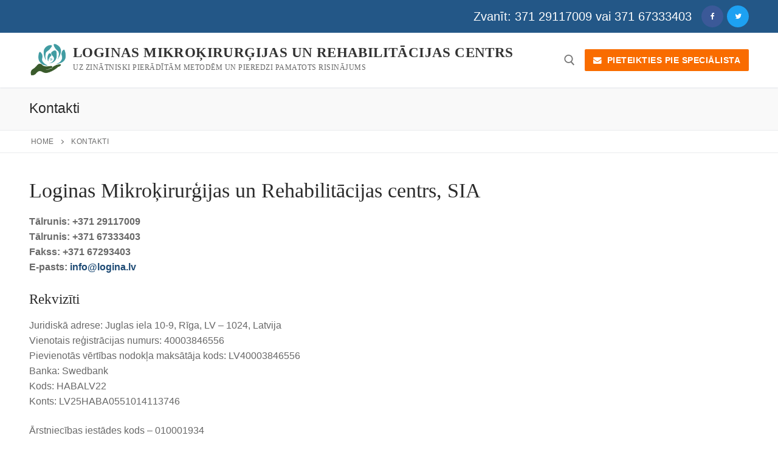

--- FILE ---
content_type: text/html; charset=UTF-8
request_url: https://logina.lv/index.php/kontakti/
body_size: 88421
content:
<!doctype html>
<html dir="ltr" lang="lv-LV" prefix="og: https://ogp.me/ns#">
<head>
	<meta charset="UTF-8">
	<meta name="viewport" content="width=device-width, initial-scale=1, maximum-scale=10.0, user-scalable=yes">
	<link rel="profile" href="http://gmpg.org/xfn/11">
	
		<!-- All in One SEO 4.9.2 - aioseo.com -->
	<meta name="description" content="Loginas Mikroķirurģijas un Rehabilitācijas centrs, SIA Tālrunis: +371 29117009Tālrunis: +371 67333403Fakss: +371 67293403E-pasts: info@logina.lv Rekvizīti Juridiskā adrese: Juglas iela 10-9, Rīga, LV – 1024, LatvijaVienotais reģistrācijas numurs: 40003846556Pievienotās vērtības nodokļa maksātāja kods: LV40003846556Banka: SwedbankKods: HABALV22Konts: LV25HABA0551014113746 Ārstniecības iestādes kods - 010001934 Specializēta ārstniecības iestāde - konsultācijas, manipulācijas, ķirurģiskas operācijas Galvenā filiāle: Rīgā, Brīvības iela 85, LV-1001 Ceļā" />
	<meta name="robots" content="max-image-preview:large" />
	<link rel="canonical" href="https://logina.lv/index.php/kontakti/" />
	<meta name="generator" content="All in One SEO (AIOSEO) 4.9.2" />
		<meta property="og:locale" content="lv_LV" />
		<meta property="og:site_name" content="Loginas Mikroķirurģijas un Rehabilitācijas centrs - Uz zinātniski pierādītām metodēm un pieredzi pamatots risinājums" />
		<meta property="og:type" content="article" />
		<meta property="og:title" content="Kontakti - Loginas Mikroķirurģijas un Rehabilitācijas centrs" />
		<meta property="og:description" content="Loginas Mikroķirurģijas un Rehabilitācijas centrs, SIA Tālrunis: +371 29117009Tālrunis: +371 67333403Fakss: +371 67293403E-pasts: info@logina.lv Rekvizīti Juridiskā adrese: Juglas iela 10-9, Rīga, LV – 1024, LatvijaVienotais reģistrācijas numurs: 40003846556Pievienotās vērtības nodokļa maksātāja kods: LV40003846556Banka: SwedbankKods: HABALV22Konts: LV25HABA0551014113746 Ārstniecības iestādes kods - 010001934 Specializēta ārstniecības iestāde - konsultācijas, manipulācijas, ķirurģiskas operācijas Galvenā filiāle: Rīgā, Brīvības iela 85, LV-1001 Ceļā" />
		<meta property="og:url" content="https://logina.lv/index.php/kontakti/" />
		<meta property="og:image" content="https://logina.lv/wp-content/uploads/2021/05/logosmall-1.png" />
		<meta property="og:image:secure_url" content="https://logina.lv/wp-content/uploads/2021/05/logosmall-1.png" />
		<meta property="article:published_time" content="2021-05-21T18:34:28+00:00" />
		<meta property="article:modified_time" content="2022-12-05T07:01:40+00:00" />
		<meta name="twitter:card" content="summary_large_image" />
		<meta name="twitter:title" content="Kontakti - Loginas Mikroķirurģijas un Rehabilitācijas centrs" />
		<meta name="twitter:description" content="Loginas Mikroķirurģijas un Rehabilitācijas centrs, SIA Tālrunis: +371 29117009Tālrunis: +371 67333403Fakss: +371 67293403E-pasts: info@logina.lv Rekvizīti Juridiskā adrese: Juglas iela 10-9, Rīga, LV – 1024, LatvijaVienotais reģistrācijas numurs: 40003846556Pievienotās vērtības nodokļa maksātāja kods: LV40003846556Banka: SwedbankKods: HABALV22Konts: LV25HABA0551014113746 Ārstniecības iestādes kods - 010001934 Specializēta ārstniecības iestāde - konsultācijas, manipulācijas, ķirurģiskas operācijas Galvenā filiāle: Rīgā, Brīvības iela 85, LV-1001 Ceļā" />
		<meta name="twitter:image" content="https://logina.lv/wp-content/uploads/2021/05/logosmall-1.png" />
		<script type="application/ld+json" class="aioseo-schema">
			{"@context":"https:\/\/schema.org","@graph":[{"@type":"BreadcrumbList","@id":"https:\/\/logina.lv\/index.php\/kontakti\/#breadcrumblist","itemListElement":[{"@type":"ListItem","@id":"https:\/\/logina.lv#listItem","position":1,"name":"Home","item":"https:\/\/logina.lv","nextItem":{"@type":"ListItem","@id":"https:\/\/logina.lv\/index.php\/kontakti\/#listItem","name":"Kontakti"}},{"@type":"ListItem","@id":"https:\/\/logina.lv\/index.php\/kontakti\/#listItem","position":2,"name":"Kontakti","previousItem":{"@type":"ListItem","@id":"https:\/\/logina.lv#listItem","name":"Home"}}]},{"@type":"Organization","@id":"https:\/\/logina.lv\/#organization","name":"Loginas Mikro\u0137irur\u0123ijas un Rehabilit\u0101cijas centrs","description":"Uz zin\u0101tniski pier\u0101d\u012bt\u0101m metod\u0113m un pieredzi pamatots risin\u0101jums","url":"https:\/\/logina.lv\/","logo":{"@type":"ImageObject","url":"https:\/\/logina.lv\/wp-content\/uploads\/2021\/05\/logosmall-1.png","@id":"https:\/\/logina.lv\/index.php\/kontakti\/#organizationLogo","width":109,"height":89,"caption":"I.\tMikro\u0137irur\u0123ija\nPie virsraksta: Savieno \u012bpa\u0161i smalkas strukt\u016bras \u2013 asinsvadus, nervus, limf\u0101tiskos vadus\u2026"},"image":{"@id":"https:\/\/logina.lv\/index.php\/kontakti\/#organizationLogo"}},{"@type":"WebPage","@id":"https:\/\/logina.lv\/index.php\/kontakti\/#webpage","url":"https:\/\/logina.lv\/index.php\/kontakti\/","name":"Kontakti - Loginas Mikro\u0137irur\u0123ijas un Rehabilit\u0101cijas centrs","description":"Loginas Mikro\u0137irur\u0123ijas un Rehabilit\u0101cijas centrs, SIA T\u0101lrunis: +371 29117009T\u0101lrunis: +371 67333403Fakss: +371 67293403E-pasts: info@logina.lv Rekviz\u012bti Juridisk\u0101 adrese: Juglas iela 10-9, R\u012bga, LV \u2013 1024, LatvijaVienotais re\u0123istr\u0101cijas numurs: 40003846556Pievienot\u0101s v\u0113rt\u012bbas nodok\u013ca maks\u0101t\u0101ja kods: LV40003846556Banka: SwedbankKods: HABALV22Konts: LV25HABA0551014113746 \u0100rstniec\u012bbas iest\u0101des kods - 010001934 Specializ\u0113ta \u0101rstniec\u012bbas iest\u0101de - konsult\u0101cijas, manipul\u0101cijas, \u0137irur\u0123iskas oper\u0101cijas Galven\u0101 fili\u0101le: R\u012bg\u0101, Br\u012bv\u012bbas iela 85, LV-1001 Ce\u013c\u0101","inLanguage":"lv","isPartOf":{"@id":"https:\/\/logina.lv\/#website"},"breadcrumb":{"@id":"https:\/\/logina.lv\/index.php\/kontakti\/#breadcrumblist"},"datePublished":"2021-05-21T21:34:28+03:00","dateModified":"2022-12-05T10:01:40+03:00"},{"@type":"WebSite","@id":"https:\/\/logina.lv\/#website","url":"https:\/\/logina.lv\/","name":"Loginas Mikro\u0137irur\u0123ijas un Rehabilit\u0101cijas centrs","description":"Uz zin\u0101tniski pier\u0101d\u012bt\u0101m metod\u0113m un pieredzi pamatots risin\u0101jums","inLanguage":"lv","publisher":{"@id":"https:\/\/logina.lv\/#organization"}}]}
		</script>
		<!-- All in One SEO -->


	<!-- This site is optimized with the Yoast SEO plugin v26.7 - https://yoast.com/wordpress/plugins/seo/ -->
	<title>Kontakti - Loginas Mikroķirurģijas un Rehabilitācijas centrs</title>
	<link rel="canonical" href="https://logina.lv/index.php/kontakti/" />
	<meta property="og:locale" content="lv_LV" />
	<meta property="og:type" content="article" />
	<meta property="og:title" content="Kontakti - Loginas Mikroķirurģijas un Rehabilitācijas centrs" />
	<meta property="og:description" content="Loginas Mikroķirurģijas un Rehabilitācijas centrs, SIA Tālrunis: +371 29117009Tālrunis: +371 67333403Fakss: +371 67293403E-pasts:&nbsp;info@logina.lv Rekvizīti Juridiskā adrese: Juglas iela 10-9, Rīga, LV – 1024, LatvijaVienotais reģistrācijas&hellip;" />
	<meta property="og:url" content="https://logina.lv/index.php/kontakti/" />
	<meta property="og:site_name" content="Loginas Mikroķirurģijas un Rehabilitācijas centrs" />
	<meta property="article:modified_time" content="2022-12-05T07:01:40+00:00" />
	<meta name="twitter:card" content="summary_large_image" />
	<meta name="twitter:site" content="@logina_lv" />
	<meta name="twitter:label1" content="Est. reading time" />
	<meta name="twitter:data1" content="1 minūte" />
	<script type="application/ld+json" class="yoast-schema-graph">{"@context":"https://schema.org","@graph":[{"@type":"WebPage","@id":"https://logina.lv/index.php/kontakti/","url":"https://logina.lv/index.php/kontakti/","name":"Kontakti - Loginas Mikroķirurģijas un Rehabilitācijas centrs","isPartOf":{"@id":"https://logina.lv/#website"},"datePublished":"2021-05-21T18:34:28+00:00","dateModified":"2022-12-05T07:01:40+00:00","breadcrumb":{"@id":"https://logina.lv/index.php/kontakti/#breadcrumb"},"inLanguage":"lv-LV","potentialAction":[{"@type":"ReadAction","target":["https://logina.lv/index.php/kontakti/"]}]},{"@type":"BreadcrumbList","@id":"https://logina.lv/index.php/kontakti/#breadcrumb","itemListElement":[{"@type":"ListItem","position":1,"name":"Home","item":"https://logina.lv/"},{"@type":"ListItem","position":2,"name":"Kontakti"}]},{"@type":"WebSite","@id":"https://logina.lv/#website","url":"https://logina.lv/","name":"Loginas Mikroķirurģijas un Rehabilitācijas centrs","description":"Uz zinātniski pierādītām metodēm un pieredzi pamatots risinājums","publisher":{"@id":"https://logina.lv/#organization"},"potentialAction":[{"@type":"SearchAction","target":{"@type":"EntryPoint","urlTemplate":"https://logina.lv/?s={search_term_string}"},"query-input":{"@type":"PropertyValueSpecification","valueRequired":true,"valueName":"search_term_string"}}],"inLanguage":"lv-LV"},{"@type":"Organization","@id":"https://logina.lv/#organization","name":"Loginas Mikroķirurģijas un Rehabilitācijas centrs","url":"https://logina.lv/","logo":{"@type":"ImageObject","inLanguage":"lv-LV","@id":"https://logina.lv/#/schema/logo/image/","url":"https://logina.lv/wp-content/uploads/2021/05/logosmall-1.png","contentUrl":"https://logina.lv/wp-content/uploads/2021/05/logosmall-1.png","width":109,"height":89,"caption":"Loginas Mikroķirurģijas un Rehabilitācijas centrs"},"image":{"@id":"https://logina.lv/#/schema/logo/image/"},"sameAs":["https://x.com/logina_lv"]}]}</script>
	<!-- / Yoast SEO plugin. -->


<link rel="alternate" type="application/rss+xml" title="Loginas Mikroķirurģijas un Rehabilitācijas centrs&raquo; Plūsma" href="https://logina.lv/index.php/feed/" />
<link rel="alternate" type="application/rss+xml" title="Komentāru plūsma" href="https://logina.lv/index.php/comments/feed/" />
<link rel="alternate" title="oEmbed (JSON)" type="application/json+oembed" href="https://logina.lv/index.php/wp-json/oembed/1.0/embed?url=https%3A%2F%2Flogina.lv%2Findex.php%2Fkontakti%2F" />
<link rel="alternate" title="oEmbed (XML)" type="text/xml+oembed" href="https://logina.lv/index.php/wp-json/oembed/1.0/embed?url=https%3A%2F%2Flogina.lv%2Findex.php%2Fkontakti%2F&#038;format=xml" />
		<!-- This site uses the Google Analytics by MonsterInsights plugin v8.10.1 - Using Analytics tracking - https://www.monsterinsights.com/ -->
							<script
				src="//www.googletagmanager.com/gtag/js?id=UA-43988206-1"  data-cfasync="false" data-wpfc-render="false" type="text/javascript" async></script>
			<script data-cfasync="false" data-wpfc-render="false" type="text/javascript">
				var mi_version = '8.10.1';
				var mi_track_user = true;
				var mi_no_track_reason = '';
				
								var disableStrs = [
															'ga-disable-UA-43988206-1',
									];

				/* Function to detect opted out users */
				function __gtagTrackerIsOptedOut() {
					for (var index = 0; index < disableStrs.length; index++) {
						if (document.cookie.indexOf(disableStrs[index] + '=true') > -1) {
							return true;
						}
					}

					return false;
				}

				/* Disable tracking if the opt-out cookie exists. */
				if (__gtagTrackerIsOptedOut()) {
					for (var index = 0; index < disableStrs.length; index++) {
						window[disableStrs[index]] = true;
					}
				}

				/* Opt-out function */
				function __gtagTrackerOptout() {
					for (var index = 0; index < disableStrs.length; index++) {
						document.cookie = disableStrs[index] + '=true; expires=Thu, 31 Dec 2099 23:59:59 UTC; path=/';
						window[disableStrs[index]] = true;
					}
				}

				if ('undefined' === typeof gaOptout) {
					function gaOptout() {
						__gtagTrackerOptout();
					}
				}
								window.dataLayer = window.dataLayer || [];

				window.MonsterInsightsDualTracker = {
					helpers: {},
					trackers: {},
				};
				if (mi_track_user) {
					function __gtagDataLayer() {
						dataLayer.push(arguments);
					}

					function __gtagTracker(type, name, parameters) {
						if (!parameters) {
							parameters = {};
						}

						if (parameters.send_to) {
							__gtagDataLayer.apply(null, arguments);
							return;
						}

						if (type === 'event') {
							
														parameters.send_to = monsterinsights_frontend.ua;
							__gtagDataLayer(type, name, parameters);
													} else {
							__gtagDataLayer.apply(null, arguments);
						}
					}

					__gtagTracker('js', new Date());
					__gtagTracker('set', {
						'developer_id.dZGIzZG': true,
											});
															__gtagTracker('config', 'UA-43988206-1', {"forceSSL":"true","link_attribution":"true"} );
										window.gtag = __gtagTracker;										(function () {
						/* https://developers.google.com/analytics/devguides/collection/analyticsjs/ */
						/* ga and __gaTracker compatibility shim. */
						var noopfn = function () {
							return null;
						};
						var newtracker = function () {
							return new Tracker();
						};
						var Tracker = function () {
							return null;
						};
						var p = Tracker.prototype;
						p.get = noopfn;
						p.set = noopfn;
						p.send = function () {
							var args = Array.prototype.slice.call(arguments);
							args.unshift('send');
							__gaTracker.apply(null, args);
						};
						var __gaTracker = function () {
							var len = arguments.length;
							if (len === 0) {
								return;
							}
							var f = arguments[len - 1];
							if (typeof f !== 'object' || f === null || typeof f.hitCallback !== 'function') {
								if ('send' === arguments[0]) {
									var hitConverted, hitObject = false, action;
									if ('event' === arguments[1]) {
										if ('undefined' !== typeof arguments[3]) {
											hitObject = {
												'eventAction': arguments[3],
												'eventCategory': arguments[2],
												'eventLabel': arguments[4],
												'value': arguments[5] ? arguments[5] : 1,
											}
										}
									}
									if ('pageview' === arguments[1]) {
										if ('undefined' !== typeof arguments[2]) {
											hitObject = {
												'eventAction': 'page_view',
												'page_path': arguments[2],
											}
										}
									}
									if (typeof arguments[2] === 'object') {
										hitObject = arguments[2];
									}
									if (typeof arguments[5] === 'object') {
										Object.assign(hitObject, arguments[5]);
									}
									if ('undefined' !== typeof arguments[1].hitType) {
										hitObject = arguments[1];
										if ('pageview' === hitObject.hitType) {
											hitObject.eventAction = 'page_view';
										}
									}
									if (hitObject) {
										action = 'timing' === arguments[1].hitType ? 'timing_complete' : hitObject.eventAction;
										hitConverted = mapArgs(hitObject);
										__gtagTracker('event', action, hitConverted);
									}
								}
								return;
							}

							function mapArgs(args) {
								var arg, hit = {};
								var gaMap = {
									'eventCategory': 'event_category',
									'eventAction': 'event_action',
									'eventLabel': 'event_label',
									'eventValue': 'event_value',
									'nonInteraction': 'non_interaction',
									'timingCategory': 'event_category',
									'timingVar': 'name',
									'timingValue': 'value',
									'timingLabel': 'event_label',
									'page': 'page_path',
									'location': 'page_location',
									'title': 'page_title',
								};
								for (arg in args) {
																		if (!(!args.hasOwnProperty(arg) || !gaMap.hasOwnProperty(arg))) {
										hit[gaMap[arg]] = args[arg];
									} else {
										hit[arg] = args[arg];
									}
								}
								return hit;
							}

							try {
								f.hitCallback();
							} catch (ex) {
							}
						};
						__gaTracker.create = newtracker;
						__gaTracker.getByName = newtracker;
						__gaTracker.getAll = function () {
							return [];
						};
						__gaTracker.remove = noopfn;
						__gaTracker.loaded = true;
						window['__gaTracker'] = __gaTracker;
					})();
									} else {
										console.log("");
					(function () {
						function __gtagTracker() {
							return null;
						}

						window['__gtagTracker'] = __gtagTracker;
						window['gtag'] = __gtagTracker;
					})();
									}
			</script>
				<!-- / Google Analytics by MonsterInsights -->
		<style id='wp-img-auto-sizes-contain-inline-css' type='text/css'>
img:is([sizes=auto i],[sizes^="auto," i]){contain-intrinsic-size:3000px 1500px}
/*# sourceURL=wp-img-auto-sizes-contain-inline-css */
</style>
<link rel='stylesheet' id='twb-open-sans-css' href='https://fonts.googleapis.com/css?family=Open+Sans%3A300%2C400%2C500%2C600%2C700%2C800&#038;display=swap&#038;ver=6.9' type='text/css' media='all' />
<link rel='stylesheet' id='twbbwg-global-css' href='https://logina.lv/wp-content/plugins/photo-gallery/booster/assets/css/global.css?ver=1.0.0' type='text/css' media='all' />
<style id='wp-emoji-styles-inline-css' type='text/css'>

	img.wp-smiley, img.emoji {
		display: inline !important;
		border: none !important;
		box-shadow: none !important;
		height: 1em !important;
		width: 1em !important;
		margin: 0 0.07em !important;
		vertical-align: -0.1em !important;
		background: none !important;
		padding: 0 !important;
	}
/*# sourceURL=wp-emoji-styles-inline-css */
</style>
<style id='wp-block-library-inline-css' type='text/css'>
:root{--wp-block-synced-color:#7a00df;--wp-block-synced-color--rgb:122,0,223;--wp-bound-block-color:var(--wp-block-synced-color);--wp-editor-canvas-background:#ddd;--wp-admin-theme-color:#007cba;--wp-admin-theme-color--rgb:0,124,186;--wp-admin-theme-color-darker-10:#006ba1;--wp-admin-theme-color-darker-10--rgb:0,107,160.5;--wp-admin-theme-color-darker-20:#005a87;--wp-admin-theme-color-darker-20--rgb:0,90,135;--wp-admin-border-width-focus:2px}@media (min-resolution:192dpi){:root{--wp-admin-border-width-focus:1.5px}}.wp-element-button{cursor:pointer}:root .has-very-light-gray-background-color{background-color:#eee}:root .has-very-dark-gray-background-color{background-color:#313131}:root .has-very-light-gray-color{color:#eee}:root .has-very-dark-gray-color{color:#313131}:root .has-vivid-green-cyan-to-vivid-cyan-blue-gradient-background{background:linear-gradient(135deg,#00d084,#0693e3)}:root .has-purple-crush-gradient-background{background:linear-gradient(135deg,#34e2e4,#4721fb 50%,#ab1dfe)}:root .has-hazy-dawn-gradient-background{background:linear-gradient(135deg,#faaca8,#dad0ec)}:root .has-subdued-olive-gradient-background{background:linear-gradient(135deg,#fafae1,#67a671)}:root .has-atomic-cream-gradient-background{background:linear-gradient(135deg,#fdd79a,#004a59)}:root .has-nightshade-gradient-background{background:linear-gradient(135deg,#330968,#31cdcf)}:root .has-midnight-gradient-background{background:linear-gradient(135deg,#020381,#2874fc)}:root{--wp--preset--font-size--normal:16px;--wp--preset--font-size--huge:42px}.has-regular-font-size{font-size:1em}.has-larger-font-size{font-size:2.625em}.has-normal-font-size{font-size:var(--wp--preset--font-size--normal)}.has-huge-font-size{font-size:var(--wp--preset--font-size--huge)}.has-text-align-center{text-align:center}.has-text-align-left{text-align:left}.has-text-align-right{text-align:right}.has-fit-text{white-space:nowrap!important}#end-resizable-editor-section{display:none}.aligncenter{clear:both}.items-justified-left{justify-content:flex-start}.items-justified-center{justify-content:center}.items-justified-right{justify-content:flex-end}.items-justified-space-between{justify-content:space-between}.screen-reader-text{border:0;clip-path:inset(50%);height:1px;margin:-1px;overflow:hidden;padding:0;position:absolute;width:1px;word-wrap:normal!important}.screen-reader-text:focus{background-color:#ddd;clip-path:none;color:#444;display:block;font-size:1em;height:auto;left:5px;line-height:normal;padding:15px 23px 14px;text-decoration:none;top:5px;width:auto;z-index:100000}html :where(.has-border-color){border-style:solid}html :where([style*=border-top-color]){border-top-style:solid}html :where([style*=border-right-color]){border-right-style:solid}html :where([style*=border-bottom-color]){border-bottom-style:solid}html :where([style*=border-left-color]){border-left-style:solid}html :where([style*=border-width]){border-style:solid}html :where([style*=border-top-width]){border-top-style:solid}html :where([style*=border-right-width]){border-right-style:solid}html :where([style*=border-bottom-width]){border-bottom-style:solid}html :where([style*=border-left-width]){border-left-style:solid}html :where(img[class*=wp-image-]){height:auto;max-width:100%}:where(figure){margin:0 0 1em}html :where(.is-position-sticky){--wp-admin--admin-bar--position-offset:var(--wp-admin--admin-bar--height,0px)}@media screen and (max-width:600px){html :where(.is-position-sticky){--wp-admin--admin-bar--position-offset:0px}}

/*# sourceURL=wp-block-library-inline-css */
</style><style id='wp-block-list-inline-css' type='text/css'>
ol,ul{box-sizing:border-box}:root :where(.wp-block-list.has-background){padding:1.25em 2.375em}
/*# sourceURL=https://logina.lv/wp-includes/blocks/list/style.min.css */
</style>
<style id='global-styles-inline-css' type='text/css'>
:root{--wp--preset--aspect-ratio--square: 1;--wp--preset--aspect-ratio--4-3: 4/3;--wp--preset--aspect-ratio--3-4: 3/4;--wp--preset--aspect-ratio--3-2: 3/2;--wp--preset--aspect-ratio--2-3: 2/3;--wp--preset--aspect-ratio--16-9: 16/9;--wp--preset--aspect-ratio--9-16: 9/16;--wp--preset--color--black: #000000;--wp--preset--color--cyan-bluish-gray: #abb8c3;--wp--preset--color--white: #ffffff;--wp--preset--color--pale-pink: #f78da7;--wp--preset--color--vivid-red: #cf2e2e;--wp--preset--color--luminous-vivid-orange: #ff6900;--wp--preset--color--luminous-vivid-amber: #fcb900;--wp--preset--color--light-green-cyan: #7bdcb5;--wp--preset--color--vivid-green-cyan: #00d084;--wp--preset--color--pale-cyan-blue: #8ed1fc;--wp--preset--color--vivid-cyan-blue: #0693e3;--wp--preset--color--vivid-purple: #9b51e0;--wp--preset--gradient--vivid-cyan-blue-to-vivid-purple: linear-gradient(135deg,rgb(6,147,227) 0%,rgb(155,81,224) 100%);--wp--preset--gradient--light-green-cyan-to-vivid-green-cyan: linear-gradient(135deg,rgb(122,220,180) 0%,rgb(0,208,130) 100%);--wp--preset--gradient--luminous-vivid-amber-to-luminous-vivid-orange: linear-gradient(135deg,rgb(252,185,0) 0%,rgb(255,105,0) 100%);--wp--preset--gradient--luminous-vivid-orange-to-vivid-red: linear-gradient(135deg,rgb(255,105,0) 0%,rgb(207,46,46) 100%);--wp--preset--gradient--very-light-gray-to-cyan-bluish-gray: linear-gradient(135deg,rgb(238,238,238) 0%,rgb(169,184,195) 100%);--wp--preset--gradient--cool-to-warm-spectrum: linear-gradient(135deg,rgb(74,234,220) 0%,rgb(151,120,209) 20%,rgb(207,42,186) 40%,rgb(238,44,130) 60%,rgb(251,105,98) 80%,rgb(254,248,76) 100%);--wp--preset--gradient--blush-light-purple: linear-gradient(135deg,rgb(255,206,236) 0%,rgb(152,150,240) 100%);--wp--preset--gradient--blush-bordeaux: linear-gradient(135deg,rgb(254,205,165) 0%,rgb(254,45,45) 50%,rgb(107,0,62) 100%);--wp--preset--gradient--luminous-dusk: linear-gradient(135deg,rgb(255,203,112) 0%,rgb(199,81,192) 50%,rgb(65,88,208) 100%);--wp--preset--gradient--pale-ocean: linear-gradient(135deg,rgb(255,245,203) 0%,rgb(182,227,212) 50%,rgb(51,167,181) 100%);--wp--preset--gradient--electric-grass: linear-gradient(135deg,rgb(202,248,128) 0%,rgb(113,206,126) 100%);--wp--preset--gradient--midnight: linear-gradient(135deg,rgb(2,3,129) 0%,rgb(40,116,252) 100%);--wp--preset--font-size--small: 13px;--wp--preset--font-size--medium: 20px;--wp--preset--font-size--large: 36px;--wp--preset--font-size--x-large: 42px;--wp--preset--spacing--20: 0.44rem;--wp--preset--spacing--30: 0.67rem;--wp--preset--spacing--40: 1rem;--wp--preset--spacing--50: 1.5rem;--wp--preset--spacing--60: 2.25rem;--wp--preset--spacing--70: 3.38rem;--wp--preset--spacing--80: 5.06rem;--wp--preset--shadow--natural: 6px 6px 9px rgba(0, 0, 0, 0.2);--wp--preset--shadow--deep: 12px 12px 50px rgba(0, 0, 0, 0.4);--wp--preset--shadow--sharp: 6px 6px 0px rgba(0, 0, 0, 0.2);--wp--preset--shadow--outlined: 6px 6px 0px -3px rgb(255, 255, 255), 6px 6px rgb(0, 0, 0);--wp--preset--shadow--crisp: 6px 6px 0px rgb(0, 0, 0);}:where(.is-layout-flex){gap: 0.5em;}:where(.is-layout-grid){gap: 0.5em;}body .is-layout-flex{display: flex;}.is-layout-flex{flex-wrap: wrap;align-items: center;}.is-layout-flex > :is(*, div){margin: 0;}body .is-layout-grid{display: grid;}.is-layout-grid > :is(*, div){margin: 0;}:where(.wp-block-columns.is-layout-flex){gap: 2em;}:where(.wp-block-columns.is-layout-grid){gap: 2em;}:where(.wp-block-post-template.is-layout-flex){gap: 1.25em;}:where(.wp-block-post-template.is-layout-grid){gap: 1.25em;}.has-black-color{color: var(--wp--preset--color--black) !important;}.has-cyan-bluish-gray-color{color: var(--wp--preset--color--cyan-bluish-gray) !important;}.has-white-color{color: var(--wp--preset--color--white) !important;}.has-pale-pink-color{color: var(--wp--preset--color--pale-pink) !important;}.has-vivid-red-color{color: var(--wp--preset--color--vivid-red) !important;}.has-luminous-vivid-orange-color{color: var(--wp--preset--color--luminous-vivid-orange) !important;}.has-luminous-vivid-amber-color{color: var(--wp--preset--color--luminous-vivid-amber) !important;}.has-light-green-cyan-color{color: var(--wp--preset--color--light-green-cyan) !important;}.has-vivid-green-cyan-color{color: var(--wp--preset--color--vivid-green-cyan) !important;}.has-pale-cyan-blue-color{color: var(--wp--preset--color--pale-cyan-blue) !important;}.has-vivid-cyan-blue-color{color: var(--wp--preset--color--vivid-cyan-blue) !important;}.has-vivid-purple-color{color: var(--wp--preset--color--vivid-purple) !important;}.has-black-background-color{background-color: var(--wp--preset--color--black) !important;}.has-cyan-bluish-gray-background-color{background-color: var(--wp--preset--color--cyan-bluish-gray) !important;}.has-white-background-color{background-color: var(--wp--preset--color--white) !important;}.has-pale-pink-background-color{background-color: var(--wp--preset--color--pale-pink) !important;}.has-vivid-red-background-color{background-color: var(--wp--preset--color--vivid-red) !important;}.has-luminous-vivid-orange-background-color{background-color: var(--wp--preset--color--luminous-vivid-orange) !important;}.has-luminous-vivid-amber-background-color{background-color: var(--wp--preset--color--luminous-vivid-amber) !important;}.has-light-green-cyan-background-color{background-color: var(--wp--preset--color--light-green-cyan) !important;}.has-vivid-green-cyan-background-color{background-color: var(--wp--preset--color--vivid-green-cyan) !important;}.has-pale-cyan-blue-background-color{background-color: var(--wp--preset--color--pale-cyan-blue) !important;}.has-vivid-cyan-blue-background-color{background-color: var(--wp--preset--color--vivid-cyan-blue) !important;}.has-vivid-purple-background-color{background-color: var(--wp--preset--color--vivid-purple) !important;}.has-black-border-color{border-color: var(--wp--preset--color--black) !important;}.has-cyan-bluish-gray-border-color{border-color: var(--wp--preset--color--cyan-bluish-gray) !important;}.has-white-border-color{border-color: var(--wp--preset--color--white) !important;}.has-pale-pink-border-color{border-color: var(--wp--preset--color--pale-pink) !important;}.has-vivid-red-border-color{border-color: var(--wp--preset--color--vivid-red) !important;}.has-luminous-vivid-orange-border-color{border-color: var(--wp--preset--color--luminous-vivid-orange) !important;}.has-luminous-vivid-amber-border-color{border-color: var(--wp--preset--color--luminous-vivid-amber) !important;}.has-light-green-cyan-border-color{border-color: var(--wp--preset--color--light-green-cyan) !important;}.has-vivid-green-cyan-border-color{border-color: var(--wp--preset--color--vivid-green-cyan) !important;}.has-pale-cyan-blue-border-color{border-color: var(--wp--preset--color--pale-cyan-blue) !important;}.has-vivid-cyan-blue-border-color{border-color: var(--wp--preset--color--vivid-cyan-blue) !important;}.has-vivid-purple-border-color{border-color: var(--wp--preset--color--vivid-purple) !important;}.has-vivid-cyan-blue-to-vivid-purple-gradient-background{background: var(--wp--preset--gradient--vivid-cyan-blue-to-vivid-purple) !important;}.has-light-green-cyan-to-vivid-green-cyan-gradient-background{background: var(--wp--preset--gradient--light-green-cyan-to-vivid-green-cyan) !important;}.has-luminous-vivid-amber-to-luminous-vivid-orange-gradient-background{background: var(--wp--preset--gradient--luminous-vivid-amber-to-luminous-vivid-orange) !important;}.has-luminous-vivid-orange-to-vivid-red-gradient-background{background: var(--wp--preset--gradient--luminous-vivid-orange-to-vivid-red) !important;}.has-very-light-gray-to-cyan-bluish-gray-gradient-background{background: var(--wp--preset--gradient--very-light-gray-to-cyan-bluish-gray) !important;}.has-cool-to-warm-spectrum-gradient-background{background: var(--wp--preset--gradient--cool-to-warm-spectrum) !important;}.has-blush-light-purple-gradient-background{background: var(--wp--preset--gradient--blush-light-purple) !important;}.has-blush-bordeaux-gradient-background{background: var(--wp--preset--gradient--blush-bordeaux) !important;}.has-luminous-dusk-gradient-background{background: var(--wp--preset--gradient--luminous-dusk) !important;}.has-pale-ocean-gradient-background{background: var(--wp--preset--gradient--pale-ocean) !important;}.has-electric-grass-gradient-background{background: var(--wp--preset--gradient--electric-grass) !important;}.has-midnight-gradient-background{background: var(--wp--preset--gradient--midnight) !important;}.has-small-font-size{font-size: var(--wp--preset--font-size--small) !important;}.has-medium-font-size{font-size: var(--wp--preset--font-size--medium) !important;}.has-large-font-size{font-size: var(--wp--preset--font-size--large) !important;}.has-x-large-font-size{font-size: var(--wp--preset--font-size--x-large) !important;}
/*# sourceURL=global-styles-inline-css */
</style>

<style id='classic-theme-styles-inline-css' type='text/css'>
/*! This file is auto-generated */
.wp-block-button__link{color:#fff;background-color:#32373c;border-radius:9999px;box-shadow:none;text-decoration:none;padding:calc(.667em + 2px) calc(1.333em + 2px);font-size:1.125em}.wp-block-file__button{background:#32373c;color:#fff;text-decoration:none}
/*# sourceURL=/wp-includes/css/classic-themes.min.css */
</style>
<link rel='stylesheet' id='bwg_fonts-css' href='https://logina.lv/wp-content/plugins/photo-gallery/css/bwg-fonts/fonts.css?ver=0.0.1' type='text/css' media='all' />
<link rel='stylesheet' id='sumoselect-css' href='https://logina.lv/wp-content/plugins/photo-gallery/css/sumoselect.min.css?ver=3.4.6' type='text/css' media='all' />
<link rel='stylesheet' id='mCustomScrollbar-css' href='https://logina.lv/wp-content/plugins/photo-gallery/css/jquery.mCustomScrollbar.min.css?ver=3.1.5' type='text/css' media='all' />
<link rel='stylesheet' id='bwg_googlefonts-css' href='https://fonts.googleapis.com/css?family=Ubuntu&#038;subset=greek,latin,greek-ext,vietnamese,cyrillic-ext,latin-ext,cyrillic' type='text/css' media='all' />
<link rel='stylesheet' id='bwg_frontend-css' href='https://logina.lv/wp-content/plugins/photo-gallery/css/styles.min.css?ver=1.8.35' type='text/css' media='all' />
<link rel='stylesheet' id='wpforms-classic-full-css' href='https://logina.lv/wp-content/plugins/wpforms-lite/assets/css/frontend/classic/wpforms-full.min.css?ver=1.9.8.7' type='text/css' media='all' />
<link rel='stylesheet' id='font-awesome-css' href='https://logina.lv/wp-content/themes/customify/assets/fonts/font-awesome/css/font-awesome.min.css?ver=5.0.0' type='text/css' media='all' />
<link rel='stylesheet' id='customify-style-css' href='https://logina.lv/wp-content/themes/customify/style.min.css?ver=0.4.13' type='text/css' media='all' />
<style id='customify-style-inline-css' type='text/css'>
.header-top .header--row-inner,body:not(.fl-builder-edit) .button,body:not(.fl-builder-edit) button:not(.menu-mobile-toggle, .components-button, .customize-partial-edit-shortcut-button),body:not(.fl-builder-edit) input[type="button"]:not(.ed_button),button.button,input[type="button"]:not(.ed_button, .components-button, .customize-partial-edit-shortcut-button),input[type="reset"]:not(.components-button, .customize-partial-edit-shortcut-button),input[type="submit"]:not(.components-button, .customize-partial-edit-shortcut-button),.pagination .nav-links > *:hover,.pagination .nav-links span,.nav-menu-desktop.style-full-height .primary-menu-ul > li.current-menu-item > a,.nav-menu-desktop.style-full-height .primary-menu-ul > li.current-menu-ancestor > a,.nav-menu-desktop.style-full-height .primary-menu-ul > li > a:hover,.posts-layout .readmore-button:hover{    background-color: #16b7cc;}.posts-layout .readmore-button {color: #16b7cc;}.pagination .nav-links > *:hover,.pagination .nav-links span,.entry-single .tags-links a:hover,.entry-single .cat-links a:hover,.posts-layout .readmore-button,.posts-layout .readmore-button:hover{    border-color: #16b7cc;}.customify-builder-btn{    background-color: #c3512f;}body{    color: #686868;}abbr, acronym {    border-bottom-color: #686868;}a                {                    color: #1e4b75;}a:hover,a:focus,.link-meta:hover, .link-meta a:hover{    color: #111111;}h2 + h3,.comments-area h2 + .comments-title,.h2 + h3,.comments-area .h2 + .comments-title,.page-breadcrumb {    border-top-color: #eaecee;}blockquote,.site-content .widget-area .menu li.current-menu-item > a:before{    border-left-color: #eaecee;}@media screen and (min-width: 64em) {    .comment-list .children li.comment {        border-left-color: #eaecee;    }    .comment-list .children li.comment:after {        background-color: #eaecee;    }}.page-titlebar, .page-breadcrumb,.posts-layout .entry-inner {    border-bottom-color: #eaecee;}.header-search-form .search-field,.entry-content .page-links a,.header-search-modal,.pagination .nav-links > *,.entry-footer .tags-links a, .entry-footer .cat-links a,.search .content-area article,.site-content .widget-area .menu li.current-menu-item > a,.posts-layout .entry-inner,.post-navigation .nav-links,article.comment .comment-meta,.widget-area .widget_pages li a, .widget-area .widget_categories li a, .widget-area .widget_archive li a, .widget-area .widget_meta li a, .widget-area .widget_nav_menu li a, .widget-area .widget_product_categories li a, .widget-area .widget_recent_entries li a, .widget-area .widget_rss li a,.widget-area .widget_recent_comments li{    border-color: #eaecee;}.header-search-modal::before {    border-top-color: #eaecee;    border-left-color: #eaecee;}@media screen and (min-width: 48em) {    .content-sidebar.sidebar_vertical_border .content-area {        border-right-color: #eaecee;    }    .sidebar-content.sidebar_vertical_border .content-area {        border-left-color: #eaecee;    }    .sidebar-sidebar-content.sidebar_vertical_border .sidebar-primary {        border-right-color: #eaecee;    }    .sidebar-sidebar-content.sidebar_vertical_border .sidebar-secondary {        border-right-color: #eaecee;    }    .content-sidebar-sidebar.sidebar_vertical_border .sidebar-primary {        border-left-color: #eaecee;    }    .content-sidebar-sidebar.sidebar_vertical_border .sidebar-secondary {        border-left-color: #eaecee;    }    .sidebar-content-sidebar.sidebar_vertical_border .content-area {        border-left-color: #eaecee;        border-right-color: #eaecee;    }    .sidebar-content-sidebar.sidebar_vertical_border .content-area {        border-left-color: #eaecee;        border-right-color: #eaecee;    }}article.comment .comment-post-author {background: #6d6d6d;}.pagination .nav-links > *,.link-meta,.link-meta a,.color-meta,.entry-single .tags-links:before,.entry-single .cats-links:before{    color: #6d6d6d;}h1, h2, h3, h4, h5, h6 { color: #2b2b2b;}.site-content .widget-title { color: #444444;}.site-branding .site-title, .site-branding .site-title a {font-family: "Baskerville";font-size: 23px;}.site-branding .site-description {font-family: "Baskerville";}.entry-content h1, .wp-block h1, .entry-single .entry-title {font-family: "Tahoma";}.entry-content h2, .wp-block h2 {font-family: "Tahoma";}.entry-content h3, .wp-block h3 {font-family: "Tahoma";}.entry-content h4, .wp-block h4 {font-family: "Tahoma";}.entry-content h5, .wp-block h5 {font-family: "Tahoma";}.entry-content h6, .wp-block h6 {font-family: "Tahoma";}#page-cover {background-image: url("http://80.233.182.142/wp-content/themes/customify/assets/images/default-cover.jpg");}.sub-menu .li-duplicator {display:none !important;}.builder-header-html-item.item--html p, .builder-header-html-item.item--html {font-family: "Arial";font-style: normal;text-transform: none;font-size: 20px;letter-spacing: 0px;}.header-search_icon-item .header-search-modal  {border-style: solid;} .header-search_icon-item .search-field  {border-style: solid;} .dark-mode .header-search_box-item .search-form-fields, .header-search_box-item .search-form-fields  {border-style: solid;} a.item--button  {color: #ffffff; text-decoration-color: #ffffff;background-color: #f96c00;} body  {background-color: #FFFFFF;} .site-content .content-area  {background-color: #FFFFFF;} /* CSS for desktop */#page-cover .page-cover-inner {min-height: 300px;}.header--row.header-top .customify-grid, .header--row.header-top .style-full-height .primary-menu-ul > li > a {min-height: 54px;}.header--row.header-main .customify-grid, .header--row.header-main .style-full-height .primary-menu-ul > li > a {min-height: 90px;}.header--row.header-bottom .customify-grid, .header--row.header-bottom .style-full-height .primary-menu-ul > li > a {min-height: 55px;}.site-header .site-branding img { max-width: 65px; } .site-header .cb-row--mobile .site-branding img { width: 65px; }.header--row .builder-first--nav-icon {text-align: right;}.header-search_icon-item .search-submit {margin-left: -40px;}.header-search_box-item .search-submit{margin-left: -40px;} .header-search_box-item .woo_bootster_search .search-submit{margin-left: -40px;} .header-search_box-item .header-search-form button.search-submit{margin-left:-40px;}.header--row .builder-first--primary-menu {text-align: right;}.header-social-icons.customify-builder-social-icons li a { font-size: 12px; }.header-social-icons.customify-builder-social-icons li a {padding: 1em;}/* CSS for tablet */@media screen and (max-width: 1024px) { #page-cover .page-cover-inner {min-height: 250px;}.header--row .builder-first--nav-icon {text-align: right;}.header-search_icon-item .search-submit {margin-left: -40px;}.header-search_box-item .search-submit{margin-left: -40px;} .header-search_box-item .woo_bootster_search .search-submit{margin-left: -40px;} .header-search_box-item .header-search-form button.search-submit{margin-left:-40px;} }/* CSS for mobile */@media screen and (max-width: 568px) { #page-cover .page-cover-inner {min-height: 200px;}.header--row.header-top .customify-grid, .header--row.header-top .style-full-height .primary-menu-ul > li > a {min-height: 33px;}.header--row .builder-first--nav-icon {text-align: right;}.header-search_icon-item .search-submit {margin-left: -40px;}.header-search_box-item .search-submit{margin-left: -40px;} .header-search_box-item .woo_bootster_search .search-submit{margin-left: -40px;} .header-search_box-item .header-search-form button.search-submit{margin-left:-40px;} }
/*# sourceURL=customify-style-inline-css */
</style>
<link rel='stylesheet' id='wp-block-heading-css' href='https://logina.lv/wp-includes/blocks/heading/style.min.css?ver=6.9' type='text/css' media='all' />
<link rel='stylesheet' id='wp-block-paragraph-css' href='https://logina.lv/wp-includes/blocks/paragraph/style.min.css?ver=6.9' type='text/css' media='all' />
<!--n2css--><!--n2js--><script type="text/javascript" src="https://logina.lv/wp-includes/js/jquery/jquery.min.js?ver=3.7.1" id="jquery-core-js"></script>
<script type="text/javascript" src="https://logina.lv/wp-includes/js/jquery/jquery-migrate.min.js?ver=3.4.1" id="jquery-migrate-js"></script>
<script type="text/javascript" src="https://logina.lv/wp-content/plugins/photo-gallery/booster/assets/js/circle-progress.js?ver=1.2.2" id="twbbwg-circle-js"></script>
<script type="text/javascript" id="twbbwg-global-js-extra">
/* <![CDATA[ */
var twb = {"nonce":"91e8cdbb12","ajax_url":"https://logina.lv/wp-admin/admin-ajax.php","plugin_url":"https://logina.lv/wp-content/plugins/photo-gallery/booster","href":"https://logina.lv/wp-admin/admin.php?page=twbbwg_photo-gallery"};
var twb = {"nonce":"91e8cdbb12","ajax_url":"https://logina.lv/wp-admin/admin-ajax.php","plugin_url":"https://logina.lv/wp-content/plugins/photo-gallery/booster","href":"https://logina.lv/wp-admin/admin.php?page=twbbwg_photo-gallery"};
//# sourceURL=twbbwg-global-js-extra
/* ]]> */
</script>
<script type="text/javascript" src="https://logina.lv/wp-content/plugins/photo-gallery/booster/assets/js/global.js?ver=1.0.0" id="twbbwg-global-js"></script>
<script type="text/javascript" src="https://logina.lv/wp-content/plugins/google-analytics-premium/assets/js/frontend-gtag.min.js?ver=8.10.1" id="monsterinsights-frontend-script-js"></script>
<script data-cfasync="false" data-wpfc-render="false" type="text/javascript" id='monsterinsights-frontend-script-js-extra'>/* <![CDATA[ */
var monsterinsights_frontend = {"js_events_tracking":"true","download_extensions":"doc,pdf,ppt,zip,xls,docx,pptx,xlsx","inbound_paths":"[{\"path\":\"\\\/go\\\/\",\"label\":\"affiliate\"},{\"path\":\"\\\/recommend\\\/\",\"label\":\"affiliate\"}]","home_url":"https:\/\/logina.lv","hash_tracking":"false","ua":"UA-43988206-1","v4_id":""};/* ]]> */
</script>
<script type="text/javascript" src="https://logina.lv/wp-content/plugins/photo-gallery/js/jquery.sumoselect.min.js?ver=3.4.6" id="sumoselect-js"></script>
<script type="text/javascript" src="https://logina.lv/wp-content/plugins/photo-gallery/js/tocca.min.js?ver=2.0.9" id="bwg_mobile-js"></script>
<script type="text/javascript" src="https://logina.lv/wp-content/plugins/photo-gallery/js/jquery.mCustomScrollbar.concat.min.js?ver=3.1.5" id="mCustomScrollbar-js"></script>
<script type="text/javascript" src="https://logina.lv/wp-content/plugins/photo-gallery/js/jquery.fullscreen.min.js?ver=0.6.0" id="jquery-fullscreen-js"></script>
<script type="text/javascript" id="bwg_frontend-js-extra">
/* <![CDATA[ */
var bwg_objectsL10n = {"bwg_field_required":"field is required.","bwg_mail_validation":"This is not a valid email address.","bwg_search_result":"There are no images matching your search.","bwg_select_tag":"Select Tag","bwg_order_by":"Order By","bwg_search":"Search","bwg_show_ecommerce":"Show Ecommerce","bwg_hide_ecommerce":"Hide Ecommerce","bwg_show_comments":"Show Comments","bwg_hide_comments":"Hide Comments","bwg_restore":"Restore","bwg_maximize":"Maximize","bwg_fullscreen":"Fullscreen","bwg_exit_fullscreen":"Exit Fullscreen","bwg_search_tag":"SEARCH...","bwg_tag_no_match":"No tags found","bwg_all_tags_selected":"All tags selected","bwg_tags_selected":"tags selected","play":"Play","pause":"Pause","is_pro":"","bwg_play":"Play","bwg_pause":"Pause","bwg_hide_info":"Hide info","bwg_show_info":"Show info","bwg_hide_rating":"Hide rating","bwg_show_rating":"Show rating","ok":"Ok","cancel":"Cancel","select_all":"Select all","lazy_load":"0","lazy_loader":"https://logina.lv/wp-content/plugins/photo-gallery/images/ajax_loader.png","front_ajax":"0","bwg_tag_see_all":"see all tags","bwg_tag_see_less":"see less tags"};
//# sourceURL=bwg_frontend-js-extra
/* ]]> */
</script>
<script type="text/javascript" src="https://logina.lv/wp-content/plugins/photo-gallery/js/scripts.min.js?ver=1.8.35" id="bwg_frontend-js"></script>
<link rel="https://api.w.org/" href="https://logina.lv/index.php/wp-json/" /><link rel="alternate" title="JSON" type="application/json" href="https://logina.lv/index.php/wp-json/wp/v2/pages/18" /><link rel="EditURI" type="application/rsd+xml" title="RSD" href="https://logina.lv/xmlrpc.php?rsd" />
<meta name="generator" content="WordPress 6.9" />
<link rel='shortlink' href='https://logina.lv/?p=18' />
<link rel="icon" href="https://logina.lv/wp-content/uploads/2021/05/cropped-logosmall-1-32x32.png" sizes="32x32" />
<link rel="icon" href="https://logina.lv/wp-content/uploads/2021/05/cropped-logosmall-1-192x192.png" sizes="192x192" />
<link rel="apple-touch-icon" href="https://logina.lv/wp-content/uploads/2021/05/cropped-logosmall-1-180x180.png" />
<meta name="msapplication-TileImage" content="https://logina.lv/wp-content/uploads/2021/05/cropped-logosmall-1-270x270.png" />
</head>

<body class="wp-singular page-template-default page page-id-18 wp-custom-logo wp-theme-customify content main-layout-content sidebar_vertical_border site-full-width menu_sidebar_slide_overlay">
<div id="page" class="site box-shadow">
	<a class="skip-link screen-reader-text" href="#site-content">Pāriet uz saturu</a>
	<a class="close is-size-medium  close-panel close-sidebar-panel" href="#">
        <span class="hamburger hamburger--squeeze is-active">
            <span class="hamburger-box">
              <span class="hamburger-inner"><span class="screen-reader-text">Izvēlne</span></span>
            </span>
        </span>
        <span class="screen-reader-text">Aizvērt</span>
        </a><header id="masthead" class="site-header header-v2"><div id="masthead-inner" class="site-header-inner">							<div  class="header-top header--row layout-full-contained"  id="cb-row--header-top"  data-row-id="top"  data-show-on="desktop mobile">
								<div class="header--row-inner header-top-inner dark-mode">
									<div class="customify-container">
										<div class="customify-grid  cb-row--desktop hide-on-mobile hide-on-tablet customify-grid-middle"><div class="row-v2 row-v2-top no-left no-center"><div class="col-v2 col-v2-right"><div class="item--inner builder-item--html" data-section="header_html" data-item-id="html" ><div class="builder-header-html-item item--html"><p>Zvanīt:    371 29117009 vai   371 67333403</p>
</div></div><div class="item--inner builder-item--social-icons" data-section="header_social_icons" data-item-id="social-icons" ><ul class="header-social-icons customify-builder-social-icons color-default"><li><a class="social-icon-facebook shape-circle" rel="nofollow noopener" target="_blank" href="https://www.facebook.com/Logina-487239368011818/" aria-label="Facebook"><i class="social-icon fa fa-facebook" title="Facebook"></i></a></li><li><a class="social-icon-twitter shape-circle" rel="nofollow noopener" target="_blank" href="https://twitter.com/logina_lv" aria-label="Twitter"><i class="social-icon fa fa-twitter" title="Twitter"></i></a></li></ul></div></div></div></div><div class="cb-row--mobile hide-on-desktop customify-grid customify-grid-middle"><div class="row-v2 row-v2-top no-left no-right"><div class="col-v2 col-v2-left"></div><div class="col-v2 col-v2-center"><div class="item--inner builder-item--html" data-section="header_html" data-item-id="html" ><div class="builder-header-html-item item--html"><p>Zvanīt:    371 29117009 vai   371 67333403</p>
</div></div></div><div class="col-v2 col-v2-right"></div></div></div>									</div>
								</div>
							</div>
														<div  class="header-main header--row layout-full-contained"  id="cb-row--header-main"  data-row-id="main"  data-show-on="desktop mobile">
								<div class="header--row-inner header-main-inner light-mode">
									<div class="customify-container">
										<div class="customify-grid  cb-row--desktop hide-on-mobile hide-on-tablet customify-grid-middle"><div class="row-v2 row-v2-main no-center"><div class="col-v2 col-v2-left"><div class="item--inner builder-item--logo" data-section="title_tagline" data-item-id="logo" >		<div class="site-branding logo-left">
						<a href="https://logina.lv/" class="logo-link" rel="home" itemprop="url">
				<img class="site-img-logo" src="https://logina.lv/wp-content/uploads/2021/05/logosmall-1.png" alt="Loginas Mikroķirurģijas un Rehabilitācijas centrs">
							</a>
			<div class="site-name-desc">						<p class="site-title">
							<a href="https://logina.lv/" rel="home">Loginas Mikroķirurģijas un Rehabilitācijas centrs</a>
						</p>
												<p class="site-description text-uppercase text-xsmall">Uz zinātniski pierādītām metodēm un pieredzi pamatots risinājums</p>
						</div>		</div><!-- .site-branding -->
		</div><div class="item--inner builder-item--primary-menu has_menu" data-section="header_menu_primary" data-item-id="primary-menu" ><nav  id="site-navigation-main-desktop" class="site-navigation primary-menu primary-menu-main nav-menu-desktop primary-menu-desktop style-plain"></nav></div></div><div class="col-v2 col-v2-right"><div class="item--inner builder-item--search_icon" data-section="search_icon" data-item-id="search_icon" ><div class="header-search_icon-item item--search_icon">		<a class="search-icon" href="#" aria-label="open search tool">
			<span class="ic-search">
				<svg aria-hidden="true" focusable="false" role="presentation" xmlns="http://www.w3.org/2000/svg" width="20" height="21" viewBox="0 0 20 21">
					<path fill="currentColor" fill-rule="evenodd" d="M12.514 14.906a8.264 8.264 0 0 1-4.322 1.21C3.668 16.116 0 12.513 0 8.07 0 3.626 3.668.023 8.192.023c4.525 0 8.193 3.603 8.193 8.047 0 2.033-.769 3.89-2.035 5.307l4.999 5.552-1.775 1.597-5.06-5.62zm-4.322-.843c3.37 0 6.102-2.684 6.102-5.993 0-3.31-2.732-5.994-6.102-5.994S2.09 4.76 2.09 8.07c0 3.31 2.732 5.993 6.102 5.993z"></path>
				</svg>
			</span>
			<span class="ic-close">
				<svg version="1.1" id="Capa_1" xmlns="http://www.w3.org/2000/svg" xmlns:xlink="http://www.w3.org/1999/xlink" x="0px" y="0px" width="612px" height="612px" viewBox="0 0 612 612" fill="currentColor" style="enable-background:new 0 0 612 612;" xml:space="preserve"><g><g id="cross"><g><polygon points="612,36.004 576.521,0.603 306,270.608 35.478,0.603 0,36.004 270.522,306.011 0,575.997 35.478,611.397 306,341.411 576.521,611.397 612,575.997 341.459,306.011 " /></g></g></g><g></g><g></g><g></g><g></g><g></g><g></g><g></g><g></g><g></g><g></g><g></g><g></g><g></g><g></g><g></g></svg>
			</span>
			<span class="arrow-down"></span>
		</a>
		<div class="header-search-modal-wrapper">
			<form role="search" class="header-search-modal header-search-form" action="https://logina.lv/">
				<label>
					<span class="screen-reader-text">Meklējamais objekts:</span>
					<input type="search" class="search-field" placeholder="Meklēt..." value="" name="s" title="Meklējamais objekts:" />
				</label>
				<button type="submit" class="search-submit" aria-label="submit search">
					<svg aria-hidden="true" focusable="false" role="presentation" xmlns="http://www.w3.org/2000/svg" width="20" height="21" viewBox="0 0 20 21">
						<path fill="currentColor" fill-rule="evenodd" d="M12.514 14.906a8.264 8.264 0 0 1-4.322 1.21C3.668 16.116 0 12.513 0 8.07 0 3.626 3.668.023 8.192.023c4.525 0 8.193 3.603 8.193 8.047 0 2.033-.769 3.89-2.035 5.307l4.999 5.552-1.775 1.597-5.06-5.62zm-4.322-.843c3.37 0 6.102-2.684 6.102-5.993 0-3.31-2.732-5.994-6.102-5.994S2.09 4.76 2.09 8.07c0 3.31 2.732 5.993 6.102 5.993z"></path>
					</svg>
				</button>
			</form>
		</div>
		</div></div><div class="item--inner builder-item--button" data-section="header_button" data-item-id="button" ><a href="https://logina.lv/index.php/pieteikuma-forma/" class="item--button customify-btn customify-builder-btn is-icon-before"><i class="fa fa-envelope"></i> Pieteikties pie speciālista</a></div></div></div></div><div class="cb-row--mobile hide-on-desktop customify-grid customify-grid-middle"><div class="row-v2 row-v2-main no-center"><div class="col-v2 col-v2-left"><div class="item--inner builder-item--logo" data-section="title_tagline" data-item-id="logo" >		<div class="site-branding logo-left">
						<a href="https://logina.lv/" class="logo-link" rel="home" itemprop="url">
				<img class="site-img-logo" src="https://logina.lv/wp-content/uploads/2021/05/logosmall-1.png" alt="Loginas Mikroķirurģijas un Rehabilitācijas centrs">
							</a>
			<div class="site-name-desc">						<p class="site-title">
							<a href="https://logina.lv/" rel="home">Loginas Mikroķirurģijas un Rehabilitācijas centrs</a>
						</p>
												<p class="site-description text-uppercase text-xsmall">Uz zinātniski pierādītām metodēm un pieredzi pamatots risinājums</p>
						</div>		</div><!-- .site-branding -->
		</div></div><div class="col-v2 col-v2-right"><div class="item--inner builder-item--search_icon" data-section="search_icon" data-item-id="search_icon" ><div class="header-search_icon-item item--search_icon">		<a class="search-icon" href="#" aria-label="open search tool">
			<span class="ic-search">
				<svg aria-hidden="true" focusable="false" role="presentation" xmlns="http://www.w3.org/2000/svg" width="20" height="21" viewBox="0 0 20 21">
					<path fill="currentColor" fill-rule="evenodd" d="M12.514 14.906a8.264 8.264 0 0 1-4.322 1.21C3.668 16.116 0 12.513 0 8.07 0 3.626 3.668.023 8.192.023c4.525 0 8.193 3.603 8.193 8.047 0 2.033-.769 3.89-2.035 5.307l4.999 5.552-1.775 1.597-5.06-5.62zm-4.322-.843c3.37 0 6.102-2.684 6.102-5.993 0-3.31-2.732-5.994-6.102-5.994S2.09 4.76 2.09 8.07c0 3.31 2.732 5.993 6.102 5.993z"></path>
				</svg>
			</span>
			<span class="ic-close">
				<svg version="1.1" id="Capa_1" xmlns="http://www.w3.org/2000/svg" xmlns:xlink="http://www.w3.org/1999/xlink" x="0px" y="0px" width="612px" height="612px" viewBox="0 0 612 612" fill="currentColor" style="enable-background:new 0 0 612 612;" xml:space="preserve"><g><g id="cross"><g><polygon points="612,36.004 576.521,0.603 306,270.608 35.478,0.603 0,36.004 270.522,306.011 0,575.997 35.478,611.397 306,341.411 576.521,611.397 612,575.997 341.459,306.011 " /></g></g></g><g></g><g></g><g></g><g></g><g></g><g></g><g></g><g></g><g></g><g></g><g></g><g></g><g></g><g></g><g></g></svg>
			</span>
			<span class="arrow-down"></span>
		</a>
		<div class="header-search-modal-wrapper">
			<form role="search" class="header-search-modal header-search-form" action="https://logina.lv/">
				<label>
					<span class="screen-reader-text">Meklējamais objekts:</span>
					<input type="search" class="search-field" placeholder="Meklēt..." value="" name="s" title="Meklējamais objekts:" />
				</label>
				<button type="submit" class="search-submit" aria-label="submit search">
					<svg aria-hidden="true" focusable="false" role="presentation" xmlns="http://www.w3.org/2000/svg" width="20" height="21" viewBox="0 0 20 21">
						<path fill="currentColor" fill-rule="evenodd" d="M12.514 14.906a8.264 8.264 0 0 1-4.322 1.21C3.668 16.116 0 12.513 0 8.07 0 3.626 3.668.023 8.192.023c4.525 0 8.193 3.603 8.193 8.047 0 2.033-.769 3.89-2.035 5.307l4.999 5.552-1.775 1.597-5.06-5.62zm-4.322-.843c3.37 0 6.102-2.684 6.102-5.993 0-3.31-2.732-5.994-6.102-5.994S2.09 4.76 2.09 8.07c0 3.31 2.732 5.993 6.102 5.993z"></path>
					</svg>
				</button>
			</form>
		</div>
		</div></div><div class="item--inner builder-item--nav-icon" data-section="header_menu_icon" data-item-id="nav-icon" >		<button type="button" class="menu-mobile-toggle item-button is-size-desktop-medium is-size-tablet-medium is-size-mobile-medium"  aria-label="nav icon">
			<span class="hamburger hamburger--squeeze">
				<span class="hamburger-box">
					<span class="hamburger-inner"></span>
				</span>
			</span>
			<span class="nav-icon--label hide-on-tablet hide-on-mobile">Izvēlne</span></button>
		</div></div></div></div>									</div>
								</div>
							</div>
														<div  class="header-bottom header--row layout-full-contained"  id="cb-row--header-bottom"  data-row-id="bottom"  data-show-on="mobile">
								<div class="header--row-inner header-bottom-inner light-mode">
									<div class="customify-container">
										<div class="cb-row--mobile hide-on-desktop customify-grid customify-grid-middle"><div class="row-v2 row-v2-bottom no-left no-right"><div class="col-v2 col-v2-left"></div><div class="col-v2 col-v2-center"><div class="item--inner builder-item--button" data-section="header_button" data-item-id="button" ><a href="https://logina.lv/index.php/pieteikuma-forma/" class="item--button customify-btn customify-builder-btn is-icon-before"><i class="fa fa-envelope"></i> Pieteikties pie speciālista</a></div></div><div class="col-v2 col-v2-right"></div></div></div>									</div>
								</div>
							</div>
							<div id="header-menu-sidebar" class="header-menu-sidebar menu-sidebar-panel dark-mode"><div id="header-menu-sidebar-bg" class="header-menu-sidebar-bg"><div id="header-menu-sidebar-inner" class="header-menu-sidebar-inner"><div class="builder-item-sidebar mobile-item--search_box"><div class="item--inner" data-item-id="search_box" data-section="search_box"><div class="header-search_box-item item--search_box">		<form role="search" class="header-search-form " action="https://logina.lv/">
			<div class="search-form-fields">
				<span class="screen-reader-text">Meklējamais objekts:</span>
				
				<input type="search" class="search-field" placeholder="Meklēt..." value="" name="s" title="Meklējamais objekts:" />

							</div>
			<button type="submit" class="search-submit" aria-label="Submit Search">
				<svg aria-hidden="true" focusable="false" role="presentation" xmlns="http://www.w3.org/2000/svg" width="20" height="21" viewBox="0 0 20 21">
					<path fill="currentColor" fill-rule="evenodd" d="M12.514 14.906a8.264 8.264 0 0 1-4.322 1.21C3.668 16.116 0 12.513 0 8.07 0 3.626 3.668.023 8.192.023c4.525 0 8.193 3.603 8.193 8.047 0 2.033-.769 3.89-2.035 5.307l4.999 5.552-1.775 1.597-5.06-5.62zm-4.322-.843c3.37 0 6.102-2.684 6.102-5.993 0-3.31-2.732-5.994-6.102-5.994S2.09 4.76 2.09 8.07c0 3.31 2.732 5.993 6.102 5.993z"></path>
				</svg>
			</button>
		</form>
		</div></div></div><div class="builder-item-sidebar mobile-item--primary-menu mobile-item--menu "><div class="item--inner" data-item-id="primary-menu" data-section="header_menu_primary"><nav  id="site-navigation-sidebar-mobile" class="site-navigation primary-menu primary-menu-sidebar nav-menu-mobile primary-menu-mobile style-plain"></nav></div></div><div class="builder-item-sidebar mobile-item--social-icons"><div class="item--inner" data-item-id="social-icons" data-section="header_social_icons"><ul class="header-social-icons customify-builder-social-icons color-default"><li><a class="social-icon-facebook shape-circle" rel="nofollow noopener" target="_blank" href="https://www.facebook.com/Logina-487239368011818/" aria-label="Facebook"><i class="social-icon fa fa-facebook" title="Facebook"></i></a></li><li><a class="social-icon-twitter shape-circle" rel="nofollow noopener" target="_blank" href="https://twitter.com/logina_lv" aria-label="Twitter"><i class="social-icon fa fa-twitter" title="Twitter"></i></a></li></ul></div></div></div></div></div></div></header>		<div id="page-titlebar" class="page-header--item page-titlebar ">
			<div class="page-titlebar-inner customify-container">
				<h1 class="titlebar-title h4">Kontakti</h1>			</div>
		</div>
					<div id="page-breadcrumb" class="page-header--item page-breadcrumb breadcrumb--below_titlebar  text-uppercase text-xsmall link-meta">
				<div class="page-breadcrumb-inner customify-container">
					<ul class="page-breadcrumb-list">
						<span><li><span><a href="https://logina.lv/">Home</a></span></li>  <li><span class="breadcrumb_last" aria-current="page">Kontakti</span></li></span>					</ul>
				</div>
			</div>
				<div id="site-content" class="site-content">
		<div class="customify-container">
			<div class="customify-grid">
				<main id="main" class="content-area customify-col-12">
						<div class="content-inner">
		<article id="post-18" class="post-18 page type-page status-publish hentry">
	
	<div class="entry-content">
		
<h2 class="wp-block-heading">Loginas Mikroķirurģijas un Rehabilitācijas centrs, SIA</h2>



<p><strong>Tālrunis: +371 29117009<br><strong>Tālrunis:</strong> +371 67333403<br>Fakss: +371 67293403<br>E-pasts:&nbsp;<a href="http://www.logina.lv/info@logina.lv">info@logina.lv</a></strong></p>



<h4 class="wp-block-heading">Rekvizīti</h4>



<p>Juridiskā adrese: Juglas iela 10-9, Rīga, LV – 1024, Latvija<br>Vienotais reģistrācijas numurs: 40003846556<br>Pievienotās vērtības nodokļa maksātāja kods: LV40003846556<br>Banka: Swedbank<br>Kods: HABALV22<br>Konts: LV25HABA0551014113746</p>



<p>Ārstniecības iestādes kods &#8211; 010001934</p>



<p>Specializēta ārstniecības iestāde &#8211; konsultācijas, manipulācijas, ķirurģiskas operācijas</p>



<p><strong>Galvenā filiāle: Rīgā, Brīvības iela 85,&nbsp;LV-1001</strong>    <a href="https://ul.waze.com/ul?place=EjlCcsSrdsSrYmFzIGllbGEgODUsIENlbnRyYSByYWpvbnMsIFLEq2dhLCBMVi0xMDAxLCBMYXR2aWEiUBJOCjQKMgnl4jDqys_uRhGYh2fGvcfV2xoeCxDuwe6hARoUChIJW9hI6srP7kYRQIuNf9DPABwMEFUqFAoSCWe4abLKz-5GEW9ZyE-mG_t3&amp;ll=56.96072330%2C24.13096420&amp;navigate=yes&amp;utm_campaign=waze_website&amp;utm_source=waze_website&amp;utm_medium=lm_share_location" target="_blank" rel="noreferrer noopener"><strong><mark style="background-color:rgba(0, 0, 0, 0)" class="has-inline-color has-luminous-vivid-orange-color">Ceļā ar Waze</mark></strong></a></p>



<iframe src="https://www.google.com/maps/embed?pb=!1m18!1m12!1m3!1d2175.305111565807!2d24.12879811608239!3d56.96070590565166!2m3!1f0!2f0!3f0!3m2!1i1024!2i768!4f13.1!3m3!1m2!1s0x46eecfcafaba0b5f%3A0x4d13aba102e0146d!2zQnLEq3bEq2JhcyBpZWxhIDg1LCBDZW50cmEgcmFqb25zLCBSxKtnYSwgTFYtMTAwMQ!5e0!3m2!1sen!2slv!4v1622449488471!5m2!1sen!2slv" style="border:0;" allowfullscreen="" loading="lazy" width="600" height="450"></iframe>



<p><strong>Siguldas&nbsp;filiāle:&nbsp;Siguldā, Lakstīgalas iela 13,&nbsp;LV-2150</strong>  <strong> <a href="https://ul.waze.com/ul?place=EkFMYWtzdMSrZ2FsYXMgaWVsYSAxMywgU2lndWxkYSwgU2lndWxkYXMgcGlsc8STdGEsIExWLTIxNTAsIExhdHZpYSJQEk4KNAoyCQnEZnvLT-lGEWsyEWqkDNyNGh4LEO7B7qEBGhQKEgnp0Q5f10_pRhHwp41_0M8AHAwQDSoUChIJNVq4cMxP6UYROsfcNbpX7eo&amp;ll=57.15670860%2C24.84435570&amp;navigate=yes&amp;utm_campaign=waze_website&amp;utm_source=waze_website&amp;utm_medium=lm_share_location" target="_blank" rel="noreferrer noopener"><mark style="background-color:rgba(0, 0, 0, 0)" class="has-inline-color has-luminous-vivid-orange-color">Ceļā ar Waze</mark></a></strong></p>



<iframe src="https://www.google.com/maps/embed?pb=!1m18!1m12!1m3!1d2163.88844668117!2d24.84278971608822!3d57.156063590359906!2m3!1f0!2f0!3f0!3m2!1i1024!2i768!4f13.1!3m3!1m2!1s0x46e94fcb7783f279%3A0x642f8bef66254eeb!2sLakst%C4%ABgalas%20iela%2013%2C%20Sigulda%2C%20Siguldas%20pils%C4%93ta%2C%20LV-2150!5e0!3m2!1sen!2slv!4v1622449789317!5m2!1sen!2slv" style="border:0;" allowfullscreen="" loading="lazy" width="600" height="450"></iframe>



<p><strong>Saldus filiāle: Saldus, Slimnīcas iela 3,&nbsp;LV-3801</strong>     <mark style="background-color:rgba(0, 0, 0, 0)" class="has-inline-color has-luminous-vivid-orange-color"><a href="https://ul.waze.com/ul?preview_venue_id=14746167.147396131.7775160&amp;navigate=yes&amp;utm_campaign=default&amp;utm_source=waze_website&amp;utm_medium=lm_share_location" target="_blank" rel="noreferrer noopener"><strong>Ceļā ar Waze</strong></a></mark></p>



<iframe src="https://www.google.com/maps/embed?pb=!1m18!1m12!1m3!1d2192.1527311948234!2d22.48917331600881!3d56.671621128219314!2m3!1f0!2f0!3f0!3m2!1i1024!2i768!4f13.1!3m3!1m2!1s0x46ef98145ea8e58d%3A0x1c4824bae4f81090!2sSlimn%C4%ABcas%20iela%203%2C%20Saldus%2C%20Saldus%20pils%C4%93ta%2C%20LV-3801!5e0!3m2!1slv!2slv!4v1669896486370!5m2!1slv!2slv" style="border:0;" allowfullscreen="" loading="lazy" referrerpolicy="no-referrer-when-downgrade" width="600" height="450"></iframe>



<p><strong>Liepājas filiāle: Liepājā, Brīvības iela 95,&nbsp;LV-3401</strong>     <a href="https://ul.waze.com/ul?place=Ei1CcsSrdsSrYmFzIGllbGEgOTUsIExpZXDEgWphLCBMVi0zNDAxLCBMYXR2aWEiUBJOCjQKMglZcPbqL6b6RhG4HqhXsdeLvxoeCxDuwe6hARoUChIJK_B0-xmm-kYR4FyNf9DPABwMEF8qFAoSCSfXR26BqPpGET5DUMRHZPnp&amp;ll=56.52491240%2C21.02792870&amp;navigate=yes&amp;utm_campaign=waze_website&amp;utm_source=waze_website&amp;utm_medium=lm_share_location" target="_blank" rel="noreferrer noopener"><strong><mark style="background-color:rgba(0, 0, 0, 0)" class="has-inline-color has-luminous-vivid-orange-color">Ceļā ar Waze</mark></strong></a></p>



<iframe src="https://www.google.com/maps/embed?pb=!1m18!1m12!1m3!1d2200.7393059469437!2d21.023200216069206!3d56.52391673972169!2m3!1f0!2f0!3f0!3m2!1i1024!2i768!4f13.1!3m3!1m2!1s0x46faa630007b399f%3A0x97fefb3675f00a17!2zQnLEq3bEq2JhcyBpZWxhIDk1LCBMaWVwxIFqYSwgTFYtMzQwMQ!5e0!3m2!1sen!2slv!4v1622449852796!5m2!1sen!2slv" style="border:0;" allowfullscreen="" loading="lazy" width="600" height="450"></iframe>



<ul class="wp-block-list">
<li></li>
</ul>



<p></p>



<h2 class="wp-block-heading"><strong>Jautājiet mums</strong></h2>


<div class="wpforms-container wpforms-container-full wpforms-block" id="wpforms-87"><form id="wpforms-form-87" class="wpforms-validate wpforms-form wpforms-ajax-form" data-formid="87" method="post" enctype="multipart/form-data" action="/index.php/kontakti/" data-token="39e45272d848ae6411feecb6176b77f8" data-token-time="1769387697"><noscript class="wpforms-error-noscript">Please enable JavaScript in your browser to complete this form.</noscript><div class="wpforms-field-container"><div id="wpforms-87-field_1-container" class="wpforms-field wpforms-field-name" data-field-id="1"><label class="wpforms-field-label" for="wpforms-87-field_1">Vārds, Uzvārds <span class="wpforms-required-label">*</span></label><div class="wpforms-field-row wpforms-field-medium"><div class="wpforms-field-row-block wpforms-first wpforms-one-half"><input type="text" id="wpforms-87-field_1" class="wpforms-field-name-first wpforms-field-required" name="wpforms[fields][1][first]" placeholder="vārds" required><label for="wpforms-87-field_1" class="wpforms-field-sublabel after wpforms-sublabel-hide">First</label></div><div class="wpforms-field-row-block wpforms-one-half"><input type="text" id="wpforms-87-field_1-last" class="wpforms-field-name-last wpforms-field-required" name="wpforms[fields][1][last]" placeholder="uzvārds" required><label for="wpforms-87-field_1-last" class="wpforms-field-sublabel after wpforms-sublabel-hide">Last</label></div></div></div><div id="wpforms-87-field_2-container" class="wpforms-field wpforms-field-number" data-field-id="2"><label class="wpforms-field-label" for="wpforms-87-field_2">Tālrunis <span class="wpforms-required-label">*</span></label><input type="number" id="wpforms-87-field_2" class="wpforms-field-medium wpforms-field-required" name="wpforms[fields][2]" step="any" required></div><div id="wpforms-87-field_3-container" class="wpforms-field wpforms-field-email" data-field-id="3"><label class="wpforms-field-label" for="wpforms-87-field_3">E-pasts <span class="wpforms-required-label">*</span></label><input type="email" id="wpforms-87-field_3" class="wpforms-field-medium wpforms-field-required" name="wpforms[fields][3]" spellcheck="false" required></div><div id="wpforms-87-field_5-container" class="wpforms-field wpforms-field-textarea" data-field-id="5"><label class="wpforms-field-label" for="wpforms-87-field_5">Jautājums <span class="wpforms-required-label">*</span></label><textarea id="wpforms-87-field_5" class="wpforms-field-medium wpforms-field-required" name="wpforms[fields][5]" required></textarea></div></div><!-- .wpforms-field-container --><div class="wpforms-recaptcha-container wpforms-is-hcaptcha" ><div class="h-captcha" data-sitekey="9e7d63c8-65e3-4442-8735-af0b0f0b69e6"></div><input type="text" name="g-recaptcha-hidden" class="wpforms-recaptcha-hidden" style="position:absolute!important;clip:rect(0,0,0,0)!important;height:1px!important;width:1px!important;border:0!important;overflow:hidden!important;padding:0!important;margin:0!important;" data-rule-hcaptcha="1"></div><div class="wpforms-submit-container" ><input type="hidden" name="wpforms[id]" value="87"><input type="hidden" name="page_title" value="Kontakti"><input type="hidden" name="page_url" value="https://logina.lv/index.php/kontakti/"><input type="hidden" name="url_referer" value=""><input type="hidden" name="page_id" value="18"><input type="hidden" name="wpforms[post_id]" value="18"><button type="submit" name="wpforms[submit]" id="wpforms-submit-87" class="wpforms-submit" data-alt-text="Sūtam jautājumu..." data-submit-text="Nosūtīt" aria-live="assertive" value="wpforms-submit">Nosūtīt</button><img decoding="async" src="https://logina.lv/wp-content/plugins/wpforms-lite/assets/images/submit-spin.svg" class="wpforms-submit-spinner" style="display: none;" width="26" height="26" alt="Loading"></div></form></div>  <!-- .wpforms-container -->


<p></p>
	</div><!-- .entry-content -->

</article><!-- #post-18 -->
	</div><!-- #.content-inner -->
              			</main><!-- #main -->
					</div><!-- #.customify-grid -->
	</div><!-- #.customify-container -->
</div><!-- #content -->
<footer class="site-footer" id="site-footer">							<div  class="footer-main footer--row layout-full-contained"  id="cb-row--footer-main"  data-row-id="main"  data-show-on="desktop">
								<div class="footer--row-inner footer-main-inner dark-mode">
									<div class="customify-container">
										<div class="customify-grid  customify-grid-top"><div class="customify-col-3_md-3_sm-6_xs-12 builder-item builder-first--footer-1" data-push-left="_sm-0"><div class="item--inner builder-item--footer-1" data-section="sidebar-widgets-footer-1" data-item-id="footer-1" ><div class="widget-area"><section id="pages-3" class="widget widget_pages"><h4 class="widget-title">Lapas</h4>
			<ul>
				<li class="page_item page-item-127"><a href="https://logina.lv/index.php/par-mums/">Par mums</a></li>
<li class="page_item page-item-2"><a href="https://logina.lv/index.php/sample-page/">Dr.Med. Laura Logina</a></li>
<li class="page_item page-item-247"><a href="https://logina.lv/index.php/izglitiba-sertifikati/">Izglītība un Sertifikāti</a></li>
<li class="page_item page-item-72"><a href="https://logina.lv/index.php/pieteikuma-forma/">Pieteikties pie speciālista</a></li>
<li class="page_item page-item-129"><a href="https://logina.lv/index.php/cenas/">Cenas</a></li>
<li class="page_item page-item-270"><a href="https://logina.lv/index.php/sazinieties-ar-mums/">Jautājiet mums</a></li>
<li class="page_item page-item-18 current_page_item"><a href="https://logina.lv/index.php/kontakti/" aria-current="page">Kontakti</a></li>
<li class="page_item page-item-1379"><a href="https://logina.lv/index.php/musu-partneri/">Mūsu partneri</a></li>
<li class="page_item page-item-3"><a href="https://logina.lv/index.php/privacy-policy/">Privātuma politika</a></li>
			</ul>

			</section></div></div></div><div class="customify-col-3_md-3_sm-6_xs-12 builder-item builder-first--footer-2" data-push-left="off-2 _sm-0"><div class="item--inner builder-item--footer-2" data-section="sidebar-widgets-footer-2" data-item-id="footer-2" ><div class="widget-area"><section id="text-3" class="widget widget_text"><h4 class="widget-title">Kontakti</h4>			<div class="textwidget"><p>Tālrunis: +371 29117009<br />
Tālrunis: +371 67333403<br />
Darba dienās: 9:00 &#8211; 17:00<br />
E-pasts : <a href="mailto:info@logina.lv">info@logina.lv</a></p>
<p>&nbsp;</p>
</div>
		</section></div></div></div><div class="customify-col-4_md-4_sm-6_xs-12 builder-item builder-first--footer-social-icons" data-push-left="_sm-0"><div class="item--inner builder-item--footer-social-icons" data-section="footer_social_icons" data-item-id="footer-social-icons" ><ul class="footer-social-icons customify-builder-social-icons color-default"><li><a class="social-icon-facebook shape-circle" rel="nofollow noopener" target="_blank" href="#" aria-label="Facebook"><i class="social-icon fa fa-facebook" title="Facebook"></i></a></li><li><a class="social-icon-twitter shape-circle" rel="nofollow noopener" target="_blank" href="#" aria-label="Twitter"><i class="social-icon fa fa-twitter" title="Twitter"></i></a></li></ul></div></div></div>									</div>
								</div>
							</div>
														<div  class="footer-bottom footer--row layout-full-contained"  id="cb-row--footer-bottom"  data-row-id="bottom"  data-show-on="desktop">
								<div class="footer--row-inner footer-bottom-inner dark-mode">
									<div class="customify-container">
										<div class="customify-grid  customify-grid-top"><div class="customify-col-12_md-12_sm-12_xs-12 builder-item builder-first--footer_copyright" data-push-left="_sm-0"><div class="item--inner builder-item--footer_copyright" data-section="footer_copyright" data-item-id="footer_copyright" ><div class="builder-footer-copyright-item footer-copyright"><p>Loginas Mikroķirurģijas un Rehabilitācijas centrs 2026. Visas tiesības aizsargātas. Bez rakstiskas atļaujas nav atļauts pārpublicēt, izplatīt un komerciāli izmantot mājas lapā iekļauto informāciju. Mājas lapā iekļautā informācija tiek piedāvāta tikai un vienīgi Jūsu personīgai lietošanai.</p>
</div></div></div></div>									</div>
								</div>
							</div>
							</footer></div><!-- #page -->

<script type="speculationrules">
{"prefetch":[{"source":"document","where":{"and":[{"href_matches":"/*"},{"not":{"href_matches":["/wp-*.php","/wp-admin/*","/wp-content/uploads/*","/wp-content/*","/wp-content/plugins/*","/wp-content/themes/customify/*","/*\\?(.+)"]}},{"not":{"selector_matches":"a[rel~=\"nofollow\"]"}},{"not":{"selector_matches":".no-prefetch, .no-prefetch a"}}]},"eagerness":"conservative"}]}
</script>
<script type="text/javascript">
		/* MonsterInsights Scroll Tracking */
		if ( typeof(jQuery) !== 'undefined' ) {
		jQuery( document ).ready(function(){
		function monsterinsights_scroll_tracking_load() {
		if ( ( typeof(__gaTracker) !== 'undefined' && __gaTracker && __gaTracker.hasOwnProperty( "loaded" ) && __gaTracker.loaded == true ) || ( typeof(__gtagTracker) !== 'undefined' && __gtagTracker ) ) {
		(function(factory) {
		factory(jQuery);
		}(function($) {

		/* Scroll Depth */
		"use strict";
		var defaults = {
		percentage: true
		};

		var $window = $(window),
		cache = [],
		scrollEventBound = false,
		lastPixelDepth = 0;

		/*
		* Plugin
		*/

		$.scrollDepth = function(options) {

		var startTime = +new Date();

		options = $.extend({}, defaults, options);

		/*
		* Functions
		*/

		function sendEvent(action, label, scrollDistance, timing) {
		if ( 'undefined' === typeof MonsterInsightsObject || 'undefined' === typeof MonsterInsightsObject.sendEvent ) {
		return;
		}
			var type        = 'event';
	var eventName   = action;
	var fieldsArray = {
	event_category : 'Scroll Depth',
	event_label    : label,
	value          : 1,
	non_interaction: true,
	send_to: 'UA-43988206-1'
	};

	MonsterInsightsObject.sendEvent( type, eventName, fieldsArray );

	if (arguments.length > 3) {
	var type        = 'event';
	var eventName   = 'timing_complete';
	fieldsArray = {
	event_category : 'Scroll Depth',
	name           : action,
	event_label    : label,
	value          : timing,
	non_interaction: 1,
	send_to: 'UA-43988206-1'
	};

	MonsterInsightsObject.sendEvent( type, eventName, fieldsArray );
	}
			}

		function calculateMarks(docHeight) {
		return {
		'25%' : parseInt(docHeight * 0.25, 10),
		'50%' : parseInt(docHeight * 0.50, 10),
		'75%' : parseInt(docHeight * 0.75, 10),
		/* Cushion to trigger 100% event in iOS */
		'100%': docHeight - 5
		};
		}

		function checkMarks(marks, scrollDistance, timing) {
		/* Check each active mark */
		$.each(marks, function(key, val) {
		if ( $.inArray(key, cache) === -1 && scrollDistance >= val ) {
		sendEvent('Percentage', key, scrollDistance, timing);
		cache.push(key);
		}
		});
		}

		function rounded(scrollDistance) {
		/* Returns String */
		return (Math.floor(scrollDistance/250) * 250).toString();
		}

		function init() {
		bindScrollDepth();
		}

		/*
		* Public Methods
		*/

		/* Reset Scroll Depth with the originally initialized options */
		$.scrollDepth.reset = function() {
		cache = [];
		lastPixelDepth = 0;
		$window.off('scroll.scrollDepth');
		bindScrollDepth();
		};

		/* Add DOM elements to be tracked */
		$.scrollDepth.addElements = function(elems) {

		if (typeof elems == "undefined" || !$.isArray(elems)) {
		return;
		}

		$.merge(options.elements, elems);

		/* If scroll event has been unbound from window, rebind */
		if (!scrollEventBound) {
		bindScrollDepth();
		}

		};

		/* Remove DOM elements currently tracked */
		$.scrollDepth.removeElements = function(elems) {

		if (typeof elems == "undefined" || !$.isArray(elems)) {
		return;
		}

		$.each(elems, function(index, elem) {

		var inElementsArray = $.inArray(elem, options.elements);
		var inCacheArray = $.inArray(elem, cache);

		if (inElementsArray != -1) {
		options.elements.splice(inElementsArray, 1);
		}

		if (inCacheArray != -1) {
		cache.splice(inCacheArray, 1);
		}

		});

		};

		/*
		* Throttle function borrowed from:
		* Underscore.js 1.5.2
		* http://underscorejs.org
		* (c) 2009-2013 Jeremy Ashkenas, DocumentCloud and Investigative Reporters & Editors
		* Underscore may be freely distributed under the MIT license.
		*/

		function throttle(func, wait) {
		var context, args, result;
		var timeout = null;
		var previous = 0;
		var later = function() {
		previous = new Date;
		timeout = null;
		result = func.apply(context, args);
		};
		return function() {
		var now = new Date;
		if (!previous) previous = now;
		var remaining = wait - (now - previous);
		context = this;
		args = arguments;
		if (remaining <= 0) {
		clearTimeout(timeout);
		timeout = null;
		previous = now;
		result = func.apply(context, args);
		} else if (!timeout) {
		timeout = setTimeout(later, remaining);
		}
		return result;
		};
		}

		/*
		* Scroll Event
		*/

		function bindScrollDepth() {

		scrollEventBound = true;

		$window.on('scroll.scrollDepth', throttle(function() {
		/*
		* We calculate document and window height on each scroll event to
		* account for dynamic DOM changes.
		*/

		var docHeight = $(document).height(),
		winHeight = window.innerHeight ? window.innerHeight : $window.height(),
		scrollDistance = $window.scrollTop() + winHeight,

		/* Recalculate percentage marks */
		marks = calculateMarks(docHeight),

		/* Timing */
		timing = +new Date - startTime;

		checkMarks(marks, scrollDistance, timing);
		}, 500));

		}

		init();
		};

		/* UMD export */
		return $.scrollDepth;

		}));

		jQuery.scrollDepth();
		} else {
		setTimeout(monsterinsights_scroll_tracking_load, 200);
		}
		}
		monsterinsights_scroll_tracking_load();
		});
		}
		/* End MonsterInsights Scroll Tracking */
		
</script><script type="module"  src="https://logina.lv/wp-content/plugins/all-in-one-seo-pack/dist/Lite/assets/table-of-contents.95d0dfce.js?ver=4.9.2" id="aioseo/js/src/vue/standalone/blocks/table-of-contents/frontend.js-js"></script>
<script type="text/javascript" id="customify-themejs-js-extra">
/* <![CDATA[ */
var Customify_JS = {"is_rtl":"","css_media_queries":{"all":"%s","desktop":"%s","tablet":"@media screen and (max-width: 1024px) { %s }","mobile":"@media screen and (max-width: 568px) { %s }"},"sidebar_menu_no_duplicator":"1"};
//# sourceURL=customify-themejs-js-extra
/* ]]> */
</script>
<script type="text/javascript" src="https://logina.lv/wp-content/themes/customify/assets/js/theme.min.js?ver=0.4.13" id="customify-themejs-js"></script>
<script type="text/javascript" src="https://logina.lv/wp-content/plugins/wpforms-lite/assets/lib/jquery.validate.min.js?ver=1.21.0" id="wpforms-validation-js"></script>
<script type="text/javascript" src="https://logina.lv/wp-content/plugins/wpforms-lite/assets/lib/mailcheck.min.js?ver=1.1.2" id="wpforms-mailcheck-js"></script>
<script type="text/javascript" src="https://logina.lv/wp-content/plugins/wpforms-lite/assets/lib/punycode.min.js?ver=1.0.0" id="wpforms-punycode-js"></script>
<script type="text/javascript" src="https://logina.lv/wp-content/plugins/wpforms-lite/assets/js/share/utils.min.js?ver=1.9.8.7" id="wpforms-generic-utils-js"></script>
<script type="text/javascript" src="https://logina.lv/wp-content/plugins/wpforms-lite/assets/js/frontend/wpforms.min.js?ver=1.9.8.7" id="wpforms-js"></script>
<script type="text/javascript" src="https://hcaptcha.com/1/api.js?onload=wpformsRecaptchaLoad&amp;render=explicit&amp;recaptchacompat=off" id="wpforms-recaptcha-js"></script>
<script type="text/javascript" id="wpforms-recaptcha-js-after">
/* <![CDATA[ */
var wpformsDispatchEvent = function (el, ev, custom) {
				var e = document.createEvent(custom ? "CustomEvent" : "HTMLEvents");
				custom ? e.initCustomEvent(ev, true, true, false) : e.initEvent(ev, true, true);
				el.dispatchEvent(e);
			};
		var wpformsRecaptchaCallback = function (el) {
				var hdn = el.parentNode.querySelector(".wpforms-recaptcha-hidden");
				var err = el.parentNode.querySelector("#g-recaptcha-hidden-error");
				hdn.value = "1";
				wpformsDispatchEvent(hdn, "change", false);
				hdn.classList.remove("wpforms-error");
				err && hdn.parentNode.removeChild(err);
			};
		var wpformsRecaptchaLoad = function () {
					Array.prototype.forEach.call(document.querySelectorAll(".h-captcha"), function (el) {
						var captchaID = hcaptcha.render(el, {
							callback: function () {
								wpformsRecaptchaCallback(el);
							}
						});
						el.setAttribute("data-recaptcha-id", captchaID);
					});
					wpformsDispatchEvent(document, "wpformsRecaptchaLoaded", true);
				};
			
//# sourceURL=wpforms-recaptcha-js-after
/* ]]> */
</script>
<script type="text/javascript" src="https://logina.lv/wp-content/plugins/wpforms-lite/assets/js/frontend/fields/address.min.js?ver=1.9.8.7" id="wpforms-address-field-js"></script>
<script id="wp-emoji-settings" type="application/json">
{"baseUrl":"https://s.w.org/images/core/emoji/17.0.2/72x72/","ext":".png","svgUrl":"https://s.w.org/images/core/emoji/17.0.2/svg/","svgExt":".svg","source":{"concatemoji":"https://logina.lv/wp-includes/js/wp-emoji-release.min.js?ver=6.9"}}
</script>
<script type="module">
/* <![CDATA[ */
/*! This file is auto-generated */
const a=JSON.parse(document.getElementById("wp-emoji-settings").textContent),o=(window._wpemojiSettings=a,"wpEmojiSettingsSupports"),s=["flag","emoji"];function i(e){try{var t={supportTests:e,timestamp:(new Date).valueOf()};sessionStorage.setItem(o,JSON.stringify(t))}catch(e){}}function c(e,t,n){e.clearRect(0,0,e.canvas.width,e.canvas.height),e.fillText(t,0,0);t=new Uint32Array(e.getImageData(0,0,e.canvas.width,e.canvas.height).data);e.clearRect(0,0,e.canvas.width,e.canvas.height),e.fillText(n,0,0);const a=new Uint32Array(e.getImageData(0,0,e.canvas.width,e.canvas.height).data);return t.every((e,t)=>e===a[t])}function p(e,t){e.clearRect(0,0,e.canvas.width,e.canvas.height),e.fillText(t,0,0);var n=e.getImageData(16,16,1,1);for(let e=0;e<n.data.length;e++)if(0!==n.data[e])return!1;return!0}function u(e,t,n,a){switch(t){case"flag":return n(e,"\ud83c\udff3\ufe0f\u200d\u26a7\ufe0f","\ud83c\udff3\ufe0f\u200b\u26a7\ufe0f")?!1:!n(e,"\ud83c\udde8\ud83c\uddf6","\ud83c\udde8\u200b\ud83c\uddf6")&&!n(e,"\ud83c\udff4\udb40\udc67\udb40\udc62\udb40\udc65\udb40\udc6e\udb40\udc67\udb40\udc7f","\ud83c\udff4\u200b\udb40\udc67\u200b\udb40\udc62\u200b\udb40\udc65\u200b\udb40\udc6e\u200b\udb40\udc67\u200b\udb40\udc7f");case"emoji":return!a(e,"\ud83e\u1fac8")}return!1}function f(e,t,n,a){let r;const o=(r="undefined"!=typeof WorkerGlobalScope&&self instanceof WorkerGlobalScope?new OffscreenCanvas(300,150):document.createElement("canvas")).getContext("2d",{willReadFrequently:!0}),s=(o.textBaseline="top",o.font="600 32px Arial",{});return e.forEach(e=>{s[e]=t(o,e,n,a)}),s}function r(e){var t=document.createElement("script");t.src=e,t.defer=!0,document.head.appendChild(t)}a.supports={everything:!0,everythingExceptFlag:!0},new Promise(t=>{let n=function(){try{var e=JSON.parse(sessionStorage.getItem(o));if("object"==typeof e&&"number"==typeof e.timestamp&&(new Date).valueOf()<e.timestamp+604800&&"object"==typeof e.supportTests)return e.supportTests}catch(e){}return null}();if(!n){if("undefined"!=typeof Worker&&"undefined"!=typeof OffscreenCanvas&&"undefined"!=typeof URL&&URL.createObjectURL&&"undefined"!=typeof Blob)try{var e="postMessage("+f.toString()+"("+[JSON.stringify(s),u.toString(),c.toString(),p.toString()].join(",")+"));",a=new Blob([e],{type:"text/javascript"});const r=new Worker(URL.createObjectURL(a),{name:"wpTestEmojiSupports"});return void(r.onmessage=e=>{i(n=e.data),r.terminate(),t(n)})}catch(e){}i(n=f(s,u,c,p))}t(n)}).then(e=>{for(const n in e)a.supports[n]=e[n],a.supports.everything=a.supports.everything&&a.supports[n],"flag"!==n&&(a.supports.everythingExceptFlag=a.supports.everythingExceptFlag&&a.supports[n]);var t;a.supports.everythingExceptFlag=a.supports.everythingExceptFlag&&!a.supports.flag,a.supports.everything||((t=a.source||{}).concatemoji?r(t.concatemoji):t.wpemoji&&t.twemoji&&(r(t.twemoji),r(t.wpemoji)))});
//# sourceURL=https://logina.lv/wp-includes/js/wp-emoji-loader.min.js
/* ]]> */
</script>
<script type='text/javascript'>
/* <![CDATA[ */
var wpforms_settings = {"val_required":"L\u016bdzu aizpild\u012bt oblig\u0101ti.","val_email":"L\u016bdzu ievad\u012bt pareizu Epasta adresi.","val_email_suggestion":"Vai tu dom\u0101ji {suggestion}?","val_email_suggestion_title":"Click to accept this suggestion.","val_email_restricted":"\u0160\u0101da e-pasta adrese nav at\u013cauta.","val_number":"L\u016bdzu, ievadiet der\u012bgu numuru.","val_number_positive":"L\u016bdzu, ievadiet der\u012bgu pozit\u012bvu skaitli.","val_minimum_price":"Amount entered is less than the required minimum.","val_confirm":"Lauka v\u0113rt\u012bbas nesakr\u012bt.","val_checklimit":"J\u016bs esat p\u0101rsniedzis at\u013cauto variantu skaitu: {#}.","val_limit_characters":"Ierobe\u017eojums ir {limit} rakstz\u012bmes. Atliku\u0161as rakstz\u012bmes: {remaining}.","val_limit_words":"Ierobe\u017eojums ir {limit} v\u0101rdi. Atliku\u0161ie v\u0101rdi: {remaining}.","val_min":"Please enter a value greater than or equal to {0}.","val_max":"Please enter a value less than or equal to {0}.","val_recaptcha_fail_msg":"Dro\u0161\u012bbas p\u0101rbaude neveiksm\u012bga, l\u016bdzu atk\u0101rtot!","val_turnstile_fail_msg":"Cloudflare Turnstile verification failed, please try again later.","val_inputmask_incomplete":"L\u016bdzu, aizpildiet visas tuk\u0161\u0101s ailes.","uuid_cookie":"","locale":"lv","country":"","country_list_label":"Country list","wpforms_plugin_url":"https:\/\/logina.lv\/wp-content\/plugins\/wpforms-lite\/","gdpr":"1","ajaxurl":"https:\/\/logina.lv\/wp-admin\/admin-ajax.php","mailcheck_enabled":"1","mailcheck_domains":[],"mailcheck_toplevel_domains":["dev"],"is_ssl":"1","currency_code":"USD","currency_thousands":",","currency_decimals":"2","currency_decimal":".","currency_symbol":"$","currency_symbol_pos":"left","val_requiredpayment":"Payment is required.","val_creditcard":"Please enter a valid credit card number.","readOnlyDisallowedFields":["captcha","content","divider","hidden","html","entry-preview","pagebreak","payment-total","gdpr-checkbox"],"error_updating_token":"Error updating token. Please try again or contact support if the issue persists.","network_error":"Network error or server is unreachable. Check your connection or try again later.","token_cache_lifetime":"86400","hn_data":[],"address_field":{"list_countries_without_states":["GB","DE","CH","NL"]}}
/* ]]> */
</script>

</body>
</html>
